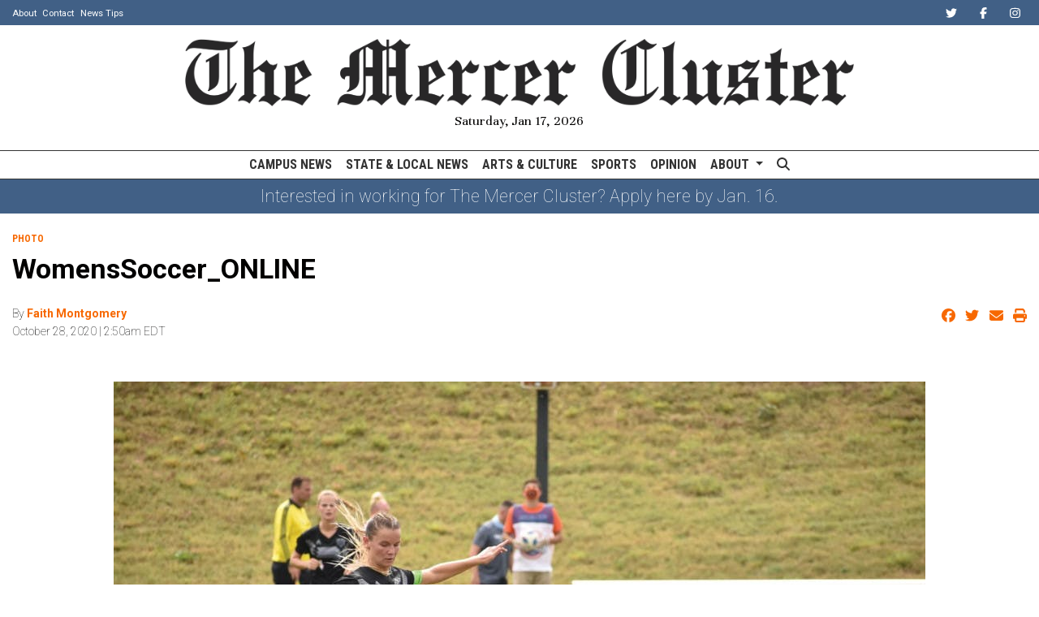

--- FILE ---
content_type: text/html; charset=UTF-8
request_url: https://www.mercercluster.com/multimedia/8f346e0e-a8d9-4089-8274-d0c21e5328be
body_size: 7350
content:
<!DOCTYPE html>
<html lang="en-US">
<!--
   _____ _   _                    _
  / ____| \ | |                  | |
 | (___ |  \| |_      _____  _ __| | _____
  \___ \| . ` \ \ /\ / / _ \| '__| |/ / __|
  ____) | |\  |\ V  V / (_) | |  |   <\__ \
 |_____/|_| \_| \_/\_/ \___/|_|  |_|\_\___/

SNworks - Solutions by The State News - http://getsnworks.com
-->
<head>
<meta charset="utf-8">
    <script type="text/javascript">var _sf_startpt=(new Date()).getTime();</script>

    <meta name="viewport" content="width=device-width">

    

    
            
<!-- CEO:STD-META -->

            	
                                                                
    <title>WomensSoccer_ONLINE - </title>
<style>#__ceo-debug-message{display: none;}#__ceo-debug-message-open,#__ceo-debug-message-close{font-size: 18px;color: #333;text-decoration: none;position: absolute;top: 0;left: 10px;}#__ceo-debug-message-close{padding-right: 10px;}#__ceo-debug-message #__ceo-debug-message-open{display: none;}#__ceo-debug-message div{display: inline-block;}#__ceo-debug-message.message-collapse{width: 50px;}#__ceo-debug-message.message-collapse div{display: none;}#__ceo-debug-message.message-collapse #__ceo-debug-message-close{display: none;}#__ceo-debug-message.message-collapse #__ceo-debug-message-open{display: inline !important;}.__ceo-poll label{display: block;}ul.__ceo-poll{padding: 0;}.__ceo-poll li{list-style-type: none;margin: 0;margin-bottom: 5px;}.__ceo-poll [name="verify"]{opacity: 0.001;}.__ceo-poll .__ceo-poll-result{max-width: 100%;border-radius: 3px;background: #fff;position: relative;padding: 2px 0;}.__ceo-poll span{z-index: 10;padding-left: 4px;}.__ceo-poll .__ceo-poll-fill{padding: 2px 4px;z-index: 5;top: 0;background: #4b9cd3;color: #fff;border-radius: 3px;position: absolute;overflow: hidden;}.__ceo-flex-container{display: flex;}.__ceo-flex-container .__ceo-flex-col{flex-grow: 1;}.__ceo-table{margin: 10px 0;}.__ceo-table td{border: 1px solid #333;padding: 0 10px;}.text-align-center{text-align: center;}.text-align-right{text-align: right;}.text-align-left{text-align: left;}.__ceo-text-right:empty{margin-bottom: 1em;}article:not(.arx-content) .btn{font-weight: 700;}article:not(.arx-content) .float-left.embedded-media{padding: 0px 15px 15px 0px;}article:not(.arx-content) .align-center{text-align: center;}article:not(.arx-content) .align-right{text-align: right;}article:not(.arx-content) .align-left{text-align: left;}article:not(.arx-content) table{background-color: #f1f1f1;border-radius: 3px;width: 100%;border-collapse: collapse;border-spacing: 0;margin-bottom: 1.5rem;caption-side: bottom;}article:not(.arx-content) table th{text-align: left;padding: 0.5rem;border-bottom: 1px solid #ccc;}article:not(.arx-content) table td{padding: 0.5rem;border-bottom: 1px solid #ccc;}article:not(.arx-content) figure:not(.embedded-media)> figcaption{font-size: 0.8rem;margin-top: 0.5rem;line-height: 1rem;}</style>

    <meta name="description" content="">

                <meta name="twitter:site" content="@MercerCluster">     
        <meta property="og:url" content="https://www.mercercluster.com/multimedia/8f346e0e-a8d9-4089-8274-d0c21e5328be">     <meta property="og:type" content="website">
    <meta property="og:site_name" content="">
    <meta property="og:title" content="WomensSoccer_ONLINE - ">     <meta property="og:description" content="">             <meta name="twitter:card" content="summary_large_image">


    
                                
                    <meta property="og:image" content="https://snworksceo.imgix.net/mcl/293e61af-f8c6-4d09-984a-75f84b525dcb.sized-1000x1000.jpg?w=800&amp;dpr=2&amp;ar=16%3A9&amp;fit=crop&amp;crop=faces">          <meta property="og:image:width" content="800">         <meta property="og:image:height" content="600">     


    <!-- Google Tag Manager -->
<script>(function(w,d,s,l,i){w[l]=w[l]||[];w[l].push({'gtm.start':
new Date().getTime(),event:'gtm.js'});var f=d.getElementsByTagName(s)[0],
j=d.createElement(s),dl=l!='dataLayer'?'&l='+l:'';j.async=true;j.src=
'https://www.googletagmanager.com/gtm.js?id='+i+dl;f.parentNode.insertBefore(j,f);
})(window,document,'script','dataLayer','GTM-K84W47D');</script>
<!-- End Google Tag Manager -->

    <link rel="preconnect" href="https://d3ck4xaptu7h9q.cloudfront.net">
    <link rel="preconnect" href="https://fonts.googleapis.com">
    <link rel="preconnect" href="https://fonts.gstatic.com" crossorigin>
    <link href="https://fonts.googleapis.com/css2?family=Roboto+Condensed:wght@300;400;700&family=Roboto:wght@100;400;700&family=Unna:wght@400;700&display=swap" rel="stylesheet">
    <link rel="stylesheet" href="https://stackpath.bootstrapcdn.com/bootstrap/4.3.1/css/bootstrap.min.css" integrity="sha384-ggOyR0iXCbMQv3Xipma34MD+dH/1fQ784/j6cY/iJTQUOhcWr7x9JvoRxT2MZw1T" crossorigin="anonymous">
    <link rel="stylesheet" type="text/css" media="screen, print" href="https://d3ck4xaptu7h9q.cloudfront.net/5834576f5a1b9ad2a0826619b0a84071/dist/css/master.css">

    <script src="https://kit.fontawesome.com/38ab541836.js" crossorigin="anonymous" data-auto-replace-svg="nest"></script>

    
    <link rel="apple-touch-icon" sizes="57x57" href="https://d3ck4xaptu7h9q.cloudfront.net/5834576f5a1b9ad2a0826619b0a84071/dist/img/favicons/apple-icon-57x57.png">
<link rel="apple-touch-icon" sizes="60x60" href="https://d3ck4xaptu7h9q.cloudfront.net/5834576f5a1b9ad2a0826619b0a84071/dist/img/favicons/apple-icon-60x60.png">
<link rel="apple-touch-icon" sizes="72x72" href="https://d3ck4xaptu7h9q.cloudfront.net/5834576f5a1b9ad2a0826619b0a84071/dist/img/favicons/apple-icon-72x72.png">
<link rel="apple-touch-icon" sizes="76x76" href="https://d3ck4xaptu7h9q.cloudfront.net/5834576f5a1b9ad2a0826619b0a84071/dist/img/favicons/apple-icon-76x76.png">
<link rel="apple-touch-icon" sizes="114x114" href="https://d3ck4xaptu7h9q.cloudfront.net/5834576f5a1b9ad2a0826619b0a84071/dist/img/favicons/apple-icon-114x114.png">
<link rel="apple-touch-icon" sizes="120x120" href="https://d3ck4xaptu7h9q.cloudfront.net/5834576f5a1b9ad2a0826619b0a84071/dist/img/favicons/apple-icon-120x120.png">
<link rel="apple-touch-icon" sizes="144x144" href="https://d3ck4xaptu7h9q.cloudfront.net/5834576f5a1b9ad2a0826619b0a84071/dist/img/favicons/apple-icon-144x144.png">
<link rel="apple-touch-icon" sizes="152x152" href="https://d3ck4xaptu7h9q.cloudfront.net/5834576f5a1b9ad2a0826619b0a84071/dist/img/favicons/apple-icon-152x152.png">
<link rel="apple-touch-icon" sizes="180x180" href="https://d3ck4xaptu7h9q.cloudfront.net/5834576f5a1b9ad2a0826619b0a84071/dist/img/favicons/apple-icon-180x180.png">
<link rel="icon" type="image/png" sizes="192x192" href="https://d3ck4xaptu7h9q.cloudfront.net/5834576f5a1b9ad2a0826619b0a84071/dist/img/favicons/android-icon-192x192.png">
<link rel="icon" type="image/png" sizes="32x32" href="https://d3ck4xaptu7h9q.cloudfront.net/5834576f5a1b9ad2a0826619b0a84071/dist/img/favicons/favicon-32x32.png">
<link rel="icon" type="image/png" sizes="96x96" href="https://d3ck4xaptu7h9q.cloudfront.net/5834576f5a1b9ad2a0826619b0a84071/dist/img/favicons/favicon-96x96.png">
<link rel="icon" type="image/png" sizes="16x16" href="https://d3ck4xaptu7h9q.cloudfront.net/5834576f5a1b9ad2a0826619b0a84071/dist/img/favicons/favicon-16x16.png">
<link rel="manifest" href="https://d3ck4xaptu7h9q.cloudfront.net/5834576f5a1b9ad2a0826619b0a84071/dist/img/favicons/manifest.json">
<meta name="msapplication-TileColor" content="#ffffff">
<meta name="msapplication-TileImage" content="https://d3ck4xaptu7h9q.cloudfront.net/5834576f5a1b9ad2a0826619b0a84071/dist/img/favicons/ms-icon-144x144.png">
<meta name="theme-color" content="#ffffff">

        
    
    <script src="https://www.mercercluster.com/amgr/loader.js"></script>
<script src="https://www.mercercluster.com/amgr/manifest.js"></script>
 <!-- Flytedesk Digital --> <script type="text/javascript"> (function (w, d, s, p) { let f = d.getElementsByTagName(s)[0], j = d.createElement(s); j.id = 'flytedigital'; j.async = true; j.src = 'https://digital.flytedesk.com/js/head.js#' + p; f.parentNode.insertBefore(j, f); })(window, document, 'script', '8b831856-46f4-453c-80a8-4c3e0f5427de'); </script> <!-- End Flytedesk Digital -->
</head>

<body>
    <!-- Google Tag Manager (noscript) -->
<noscript><iframe src="https://www.googletagmanager.com/ns.html?id=GTM-K84W47D" height="0" width="0" style="display:none;visibility:hidden"></iframe></noscript>
<!-- End Google Tag Manager (noscript) -->

<div id="fb-root"></div>
<script async defer crossorigin="anonymous" src="https://connect.facebook.net/en_US/sdk.js#xfbml=1&version=v12.0&appId=389501175964888&autoLogAppEvents=1" nonce="Oj7Jhtul"></script>
    <div class="skip-content">
        <span class="d-inline-block bg-white">Skip to <a href="#main-content" tabindex="0">Content</a>, <a href="#dockedNavContainer" tabindex="0">Navigation</a>, or <a href="#main-footer" tabindex="0">Footer</a>.</span>
    </div>

    <div class="preheader bg-secondary-color text-white">
    <div class="container-fluid max-width">
        <div class="row align-items-center">
            <div class="col-12 col-md-6 text-center text-md-left">
                <ul class="list-inline mb-0 pb-0">
                    <li class="list-inline-item text-smaller mr-1"><a class="text-white" href="https://www.mercercluster.com/page/about">About</a></li>
                    <li class="list-inline-item text-smaller mr-1"><a class="text-white" href="https://www.mercercluster.com/page/contact-us">Contact</a></li>
                    <li class="list-inline-item text-smaller"><a class="text-white" href="https://www.mercercluster.com/page/submit-a-tip">News Tips</a></li>
                </ul>
            </div>
            <div class="col-12 col-md-6 text-center text-md-right">
                <ul class="list-inline mb-0 pb-0">
                    <li class="list-inline-item"><a href="https://twitter.com/mercercluster" class="nav-link px-2 pl-lg-0 pr-lg-2" target="_blank"><i class="text-white fab fa-twitter" aria-label="Twitter"></i></a></li>
                    <li class="list-inline-item"><a href="https://www.facebook.com/mercercluster" class="nav-link px-2" target="_blank"><i class="text-white fab fa-facebook-f" aria-label="Facebook"></i></a></li>
                    <li class="list-inline-item"><a href="https://www.instagram.com/mercercluster" class="nav-link px-2" target="_blank"><i class="text-white fab fa-instagram" aria-labe="Instagram"></i></a></li>
                </ul>

            </div>
       </div>
    </div>
</div>
    <header class="my-3">
    <div class="container-fluid max-width">
        <div class="row align-items-end">
            <div class="col-12 col-md-6 col-lg-8 offset-md-3 offset-lg-2 order-1 order-md-2 text-center">
                <a href="https://www.mercercluster.com/"><img src="https://d3ck4xaptu7h9q.cloudfront.net/5834576f5a1b9ad2a0826619b0a84071/dist/img/logo-black.png" class="w-100 d-block mx-auto" alt="Logo of The Mercer Cluster"></a>
                <div class="h6 font-weight-light font-serif mt-2">Saturday, Jan 17, 2026</div>
            </div>
        </div>
    </div>
</header>
    
<div id="dockedNavContainer">
    <nav class="navbar navbar-expand-lg navbar-light py-0" id="mainNavbar">
        <div class="container-fluid max-width">
            <button class="navbar-toggler border-0" type="button" data-toggle="collapse" data-target="#mainNavbarContent">
                <i class="fas fa-bars text-body"></i>
            </button>
            <a href="https://www.mercercluster.com/" class="d-block mx-auto d-lg-none pr-3 py-2"><img src="https://d3ck4xaptu7h9q.cloudfront.net/5834576f5a1b9ad2a0826619b0a84071/dist/img/logo-short.png" style="max-width:30px;" class="home-link-mobile" alt="The Mercer Cluster"></a>
            <form method="get" action="https://www.mercercluster.com/search" class="d-none w-100" role="search">
                <div class="d-flex">
                    <input type="hidden" name="a" value="1">
                    <input type="hidden" name="o" value="date">
                    <input type="search" name="s" class="flex-grow-1 form-control form-control-sm" placeholder="Search The Mercer Cluster">
                    <button type="submit" aria-label="Search" class="ml-3 btn-reset d-inline"><i class="fas fa-search"></i></button>
                </div>
            </form>
            <a class="d-lg-none" href="https://www.mercercluster.com/search?a=1&amp;o=date" aria-label="Search The Mercer Cluster">
                <i class="fas fa-search text-body"></i>
            </a>

            <div class="collapse navbar-collapse text-uppercase font-sans" id="mainNavbarContent">

                <div class="row w-100 align-items-center px-0 mx-0">
                    <div class="col-lg text-center">
                        <ul class="navbar-nav mx-auto justify-content-center align-items-center">
                                                                                                <li class="navbar-item"><a id="navbar-item-news" class="nav-link" href="https://www.mercercluster.com/section/campus-news" title="Campus&#x20;News">Campus News</a></li>
                                                                                                                                <li class="navbar-item"><a id="navbar-item-statelocal" class="nav-link" href="https://www.mercercluster.com/section/state-local-news" title="State&#x20;&amp;&#x20;Local&#x20;News">State & Local News</a></li>
                                                                                                                                <li class="navbar-item"><a id="navbar-item-arts" class="nav-link" href="https://www.mercercluster.com/section/arts-culture" title="Arts&#x20;&amp;&#x20;Culture">Arts & Culture</a></li>
                                                                                                                                <li class="navbar-item"><a id="navbar-item-sports" class="nav-link" href="https://www.mercercluster.com/section/sports" title="Sports">Sports</a></li>
                                                                                                                                <li class="navbar-item"><a id="navbar-item-opinion" class="nav-link" href="https://www.mercercluster.com/section/opinion" title="Opinion">Opinion</a></li>
                                                                                                                                <li class="navbar-item dropdown text-center" id="aboutDropdownContainer">
                                        <a class="nav-link dropdown-toggle" href="https://www.mercercluster.com/page/about" id="navbarDropdownAbout" role="button" data-toggle="dropdown" aria-haspopup="true" aria-expanded="false">
                                            About
                                        </a>
                                        <div class="dropdown-menu" aria-labelledby="navbarDropdownAbout">
                                                                                            <a class="dropdown-item" href="https://www.mercercluster.com/page/contact-us">Contact</a>
                                                                                            <a class="dropdown-item" href="https://www.mercercluster.com/page/join">Join The Staff</a>
                                                                                    </div>
                                    </li>
                                                                                                                                <li class="navbar-item d-none d-lg-flex"><a id="navbar-item-search" class="nav-link" href="https://www.mercercluster.com/search?a=1" title="" aria-label="Search The Mercer Cluster"><i class="fas fa-search"></i></a></li>
                                                                                    </ul>
                    </div>
                </div>


            </div>
        </div>
    </nav>
</div>
        <div class="bg-secondary-color">
        <div class="container-fluid max-width">
            <div class="row">
                <div class="col">
                    <div class="d-flex flex-columns align-items-center justify-content-center py-2">
                                                <div class="text-white font-weight-light m-0 p-0 h5">
                            <a href="https://merceruniversity.wd1.myworkdayjobs.com/en-US/student/details/The-Cluster-Staff-Positions_JR103201?q=cluster" class="text-white">                                Interested in working for The Mercer Cluster? Apply here by Jan. 16.
                            </a>                        </div>
                    </div>
                </div>
            </div>
        </div>
    </div>

    <div class="mt-4">
        <!-- START gryphon/ads/placement-d.tpl -->
<div class="ad leaderboard text-center d-none d-md-block">
            <div><script>_snw.admanager.loadSlot('leaderboard')</script></div>
    </div>
<div class="ad leaderboard text-center d-md-none">
            <div><script>_snw.admanager.loadSlot('mobile-leaderboard')</script></div>
    </div>
<!-- END gryphon/ads/placement-d.tpl -->
    </div>

    <div id="main-content">
        

    
    
<!-- gryphon/multimedia/detail.tpl -->


<div class="container-fluid max-width my-4">
    <div class="row">
        <div class="col">
            <article class="full-article">
                <div class="kicker"><span class="kicker"><a href="https://www.mercercluster.com/multimedia">PHOTO</a></span></div>

                <h1>WomensSoccer_ONLINE</h1>

                                    <div class="row  mt-4 mb-0 mb-md-4">
                        <div class="col-12 col-md-6">
                            <aside class="author-name">
                                        
    
                                    
            By <a href="https://www.mercercluster.com/staff/faith-montgomery">Faith Montgomery</a>
            
                                <ul class="list-inline d-inline">
                                    </ul>

                                    
                                <div class="mt-1">
                                    <span class="can-localize">October 28, 2020 | 2:50am EDT</span>
                                </div>
                            </aside>
                        </div>
                        <div class="col-12 col-md-6 text-left text-md-right d-print-none">
                            <ul class="social-links list-unsyled list-inline mt-4 mt-md-0">
                                <li class="list-inline-item"><a href="http://www.facebook.com/sharer.php?u=https://www.mercercluster.com/multimedia/8f346e0e-a8d9-4089-8274-d0c21e5328be" target="_blank" class="sends-events" data-ga-category="Share" data-ga-action="click" data-ga-label="facebook" data-ga-value="CURL"><i class="fab fa-facebook"></i></a></li>
                                <li class="list-inline-item"><a href="http://twitter.com/intent/tweet?url=https://www.mercercluster.com/multimedia/8f346e0e-a8d9-4089-8274-d0c21e5328be&amp;text=WomensSoccer_ONLINE" target="_blank" class="sends-events" data-ga-category="Share" data-ga-action="click" data-ga-label="twitter" data-ga-value="CURL"><i class="fab fa-twitter"></i></a></li>
                                                                <li class="list-inline-item"><a href="mailto:?subject=WomensSoccer_ONLINE%20|%20The%20Mercer%20Cluster&amp;message=Check%20out%20this%20item%20from%20The%20Mercer%20Cluster%3A%20https%3A%2F%2Fwww.mercercluster.com%2Fmultimedia%2F8f346e0e-a8d9-4089-8274-d0c21e5328be" class="sends-events" data-ga-category="Share" data-ga-action="click" data-ga-label="email" data-ga-value="CURL"><i class="fa fa-envelope"></i></a></li>
                                <li class="list-inline-item"><a href="#" onclick="window.print()" class="sends-events" data-ga-category="Share" data-ga-action="click" data-ga-label="facebook" data-ga-value="CURL"><i class="fas fa-print"></i></a></li>
                            </ul>
                        </div>
                    </div>
                            </article>
        </div>
    </div>
</div>
<div class="container-fluid max-width mb-4">
    <div class="row">
        <div class="col">
            <article class="full-article">

                <figure class="multimedia-detail">
                    
    
    
            
        <!--media/image.tpl-->

<div class="image">
    <div style="text-align: center;">
    <a href="https://www.mercercluster.com/multimedia/8f346e0e-a8d9-4089-8274-d0c21e5328be"><img src="https://snworksceo.imgix.net/mcl/293e61af-f8c6-4d09-984a-75f84b525dcb.sized-1000x1000.jpg?w=1000"></a>
    </div>
    <div class="info">
        Faith Montgomery
        &middot; 

    </div>
</div>
    


                </figure>
            </article>
        </div>
    </div>
</div>
<div class="container-fluid max-width mb-4">
    <div class="row">
        <div class="col">
            <article class="full-article">
                <p class="copy">Mercer's Brie Pavol lines up to kick in a 2020 soccer match at Betts Stadium. </p>

                    
    
            </article>
        </div>
    </div>
    <div class="row mt-4">
        <div class="col">
                            <div class="d-flex align-items-center">
                <div class="subheader h3 font-sans font-weight-bold mb-0 pb-0">More</div>
    </div>


                                    
    
    
    <article class="art-left h2-h3">

        
        <div class="row">
            <div class="col-4 pr-0 pr-md-2 col-md-4">
                                <div class="image-container">
                                            <a href="https://www.mercercluster.com/multimedia/a1aec0e2-586a-4817-b144-9802fda59c6f"><img src="https://snworksceo.imgix.net/mcl/fc5dfccb-f5e1-4336-a7ac-86e90bc0b835.sized-1000x1000.jpg?w=1500&amp;ar=4%3A3&amp;fit=crop&amp;crop=faces&amp;facepad=3&amp;auto=format" class="dom-art-left-image w-100 d-block mx-auto" alt="BODY 3.jpg" loading="lazy"></a>
                                                                                            <span class="image-credit">
                                                                    <a href="https://www.mercercluster.com/staff/nathaniel-jordan">Nathaniel Jordan</a>                                                            </span>
                                                                                                                                                        
                                    </div>
                            </div>
            <div class="col-8 col-md-8">
                
                <h2 class="headline has-photo"><a href="https://www.mercercluster.com/multimedia/a1aec0e2-586a-4817-b144-9802fda59c6f">BODY 3.jpg</a></h2>

                                    <span class="dateline has-photo">

                                
    
                                    
            By <a href="https://www.mercercluster.com/staff/nathaniel-jordan">Nathaniel Jordan</a>
                                    
                         | 
                        <span class="time-since">                    October 22

</span>
                    </span>
                
                                    <p class="article-abstract has-photo">
                        Matthew Coburn &#x27;25 (left) and Philip Cox ‘27 (right) discuss an inventory list they say has to be finished by the end of October.
                    </p>
                            </div>
        </div>
            </article>

                <hr class="bg-gray">                                    
    
    
    <article class="art-left h2-h3">

        
        <div class="row">
            <div class="col-4 pr-0 pr-md-2 col-md-4">
                                <div class="image-container">
                                            <a href="https://www.mercercluster.com/multimedia/dbba1df0-05a7-4c2a-880b-abade055e19f"><img src="https://snworksceo.imgix.net/mcl/a44c9295-b800-4e6b-b2b0-ff30afbde8f3.sized-1000x1000.jpeg?w=1500&amp;ar=4%3A3&amp;fit=crop&amp;crop=faces&amp;facepad=3&amp;auto=format" class="dom-art-left-image w-100 d-block mx-auto" alt="IMG_4621.jpeg" loading="lazy"></a>
                                                                                            <span class="image-credit">
                                                                    <a href="https://www.mercercluster.com/staff/megan_jackson">Megan Jackson</a>                                                            </span>
                                                                                                                                                        
                                    </div>
                            </div>
            <div class="col-8 col-md-8">
                
                <h2 class="headline has-photo"><a href="https://www.mercercluster.com/multimedia/dbba1df0-05a7-4c2a-880b-abade055e19f">IMG_4621.jpeg</a></h2>

                                    <span class="dateline has-photo">

                                
    
                                    
            By <a href="https://www.mercercluster.com/staff/megan_jackson">Megan Jackson</a>
                                    
                         | 
                        <span class="time-since">                    February 24

</span>
                    </span>
                
                                    <p class="article-abstract has-photo">
                        A banner hangs in the Connell Student Center after Quadworks revealed the artist lineup.
                    </p>
                            </div>
        </div>
            </article>

                <hr class="bg-gray">                                    
    
    
    <article class="art-left h2-h3">

        
        <div class="row">
            <div class="col-4 pr-0 pr-md-2 col-md-4">
                                <div class="image-container">
                                            <a href="https://www.mercercluster.com/multimedia/b22b6643-7f59-415c-bd1f-345585de3189"><img src="https://snworksceo.imgix.net/mcl/d0d4d9ed-131c-49d0-a435-6c09e139c457.sized-1000x1000.jpg?w=1500&amp;ar=4%3A3&amp;fit=crop&amp;crop=faces&amp;facepad=3&amp;auto=format" class="dom-art-left-image w-100 d-block mx-auto" alt="_P9A9938 copy (1).jpg" loading="lazy"></a>
                                                                                            <span class="image-credit">
                                                                    <a href="https://www.mercercluster.com/staff/alisha-mitchell">Alisha Mitchell</a>                                                            </span>
                                                                                                                                                        
                                    </div>
                            </div>
            <div class="col-8 col-md-8">
                
                <h2 class="headline has-photo"><a href="https://www.mercercluster.com/multimedia/b22b6643-7f59-415c-bd1f-345585de3189">_P9A9938 copy (1).jpg</a></h2>

                                    <span class="dateline has-photo">

                                
    
                                    
            By <a href="https://www.mercercluster.com/staff/alisha-mitchell">Alisha Mitchell</a>
                                    
                         | 
                        <span class="time-since">                    November 24

</span>
                    </span>
                
                                    <p class="article-abstract has-photo">
                        From left, Isaac Dowling Jr. '25, Ken Standley '25 and TJ Moore '25 sit in Hawkins Arena on Sunday to learn Mercer's seeding in the 2024 FCS Playoffs.
                    </p>
                            </div>
        </div>
            </article>

                            
        </div>
        

<div class="col-12 fixed-sidebar d-print-none">
    
            <div class="mb-4 text-center">
            <!-- START gryphon/ads/placement-d.tpl -->
<div class="ad rectangle text-center">
            <div><script>_snw.admanager.loadSlot('quarter-page')</script></div>
    </div>
<!-- END gryphon/ads/placement-d.tpl -->
        </div>
            
    
        

        
            <div class="my-4 text-center d-none d-md-block">
            <!-- START gryphon/ads/placement-d.tpl -->
<div class="ad skyscraper text-center">
            <div><script>_snw.admanager.loadSlot('half-page')</script></div>
   </div>
<!-- END gryphon/ads/placement-d.tpl -->
        </div>
        <hr class="bg-gray">
        
</div>
    </div>
</div>

    </div>

    <hr class="bg-dark">

    <div class="my-4">
        <!-- START gryphon/ads/placement-d.tpl -->
<div class="ad leaderboard text-center d-none d-md-block">
            <div><script>_snw.admanager.loadSlot('leaderboard')</script></div>
    </div>
<div class="ad leaderboard text-center d-md-none">
            <div><script>_snw.admanager.loadSlot('mobile-leaderboard')</script></div>
    </div>
<!-- END gryphon/ads/placement-d.tpl -->
    </div>

    <footer class="bg-secondary-color mt-3 py-3 text-white" id="main-footer">
    <div class="container">
        <div class="row text-left align-items-center">
            <div class="col-6 col-lg-9 order-lg-2 py-2">
                <div class="row">
                    <div class="col-12 col-lg offset-lg-2 d-none d-md-block">
                        <ul class="list-unstyled mb-0">
                            <li class="list-unstyled-item"><a href="https://www.mercercluster.com/section/campus-news" class="text-white font-weight-light">Campus News</a></li>
                            <li class="list-unstyled-item"><a href="https://www.mercercluster.com/section/state-local-news" class="text-white font-weight-light">State &amp; Local News</a></li>
                            <li class="list-unstyled-item"><a href="https://www.mercercluster.com/section/arts-culture" class="text-white font-weight-light">Arts &amp; Culture</a></li>
                            <li class="list-unstyled-item"><a href="https://www.mercercluster.com/section/sports" class="text-white font-weight-light">Sports</a></li>
                            <li class="list-unstyled-item"><a href="https://www.mercercluster.com/section/opinion" class="text-white font-weight-light">Opinion</a></li>
                        </ul>
                    </div>
                    <div class="col-12 col-lg">
                        <ul class="list-unstyled mb-4 mb-lg-0">
                            <li class="list-unstyled-item"><a href="https://www.mercercluster.com/page/about" class="text-white font-weight-light">About Us</a></li>
                            <li class="list-unstyled-item"><a href="https://www.mercercluster.com/page/contact-us" class="text-white font-weight-light">Contact us</a></li>
                            <li class="list-unstyled-item"><a href="https://www.mercercluster.com/page/join" class="text-white font-weight-light">Join</a></li>
                            <li class="list-unstyled-item"><a href="https://www.mercercluster.com/page/terms" class="text-white font-weight-light">Terms of Service</a></li>
                            <li class="list-unstyled-item"><a href="https://www.mercercluster.com/page/privacy" class="text-white font-weight-light">Privacy Policy</a></li>
                        </ul>
                    </div>
                </div>
            </div>
            <div class="col-6 col-lg ml-lg-4 order-lg-1 py-2">
                <div class="">
                    <a href="https://www.mercercluster.com/"><img src="https://d3ck4xaptu7h9q.cloudfront.net/5834576f5a1b9ad2a0826619b0a84071/dist/img/logo-short-alt.png" alt="The Mercer Cluster" class="d-inline-block mt-n2 mb-3" style="max-width:80px;"></a>

                    <p>
                        The Cluster is the leading news source for Mercer University and surrounding communities in Macon and Middle Georgia. The student-run newspaper is named after a book of songs penned by university founder Jesse Mercer in 1810.
                    </p>

                    <ul class="list-inline d-block d-lg-inline mt-2 pr-lg-2">
                        <li class="list-inline-item"><a href="https://twitter.com/mercercluster" aria-label="Follow us on Twitter">
                            <i class="fab fa-twitter text-white h4"></i>
                        </a></li>
                        <li class="list-inline-item"><a href="https://facebook.com/mercercluster" aria-label="Follow us on Facebook">
                            <i class="fab fa-facebook-f text-white h4"></i>
                        </a></li>
                        <li class="list-inline-item"><a href="https://instagram.com/mercercluster" aria-label="Follow us on Instagram">
                            <i class="fab fa-instagram text-white h4"></i>
                        </a></li>
                    </ul>
                </div>
            </div>
        </div>
    </div>
</footer>
<div class="container py-2 font-weight-bold text-black">
    <div class="row">
        <div class="col-12 col-lg-6 text-center text-lg-left">
            <small>Powered by <a href="https://getsnworks.com" target="_blank"><img src="https://duvq7ua50whdw.cloudfront.net/611d8613ded5b4d43232ade12fd62a2f/dist/img/snworks-logo-black.png" style="max-width:60px" class="d-inline-block mt-n1" alt="SNworks"></a> Solutions by The State News</small>
        </div>
        <div class="col-12 col-lg-6 text-center text-lg-right">
            <small>All Content &copy; 2026 The Mercer Cluster, Mercer University</small>
        </div>
    </div>
</div>

    <script src="https://code.jquery.com/jquery-3.4.1.min.js" integrity="sha256-CSXorXvZcTkaix6Yvo6HppcZGetbYMGWSFlBw8HfCJo=" crossorigin="anonymous"></script>
    <script src="https://cdn.jsdelivr.net/npm/popper.js@1.16.0/dist/umd/popper.min.js" integrity="sha384-Q6E9RHvbIyZFJoft+2mJbHaEWldlvI9IOYy5n3zV9zzTtmI3UksdQRVvoxMfooAo" crossorigin="anonymous"></script>
    <script src="https://stackpath.bootstrapcdn.com/bootstrap/4.4.1/js/bootstrap.min.js" integrity="sha384-wfSDF2E50Y2D1uUdj0O3uMBJnjuUD4Ih7YwaYd1iqfktj0Uod8GCExl3Og8ifwB6" crossorigin="anonymous"></script>

            <script src="https://d3ck4xaptu7h9q.cloudfront.net/5834576f5a1b9ad2a0826619b0a84071/dist/js/master-min.js"></script>
        <!-- Built in 0.61840605735779 seconds --><div id="__ceo-8B7A2F29-C494-4EAA-9D3D-93356FF6FB40"></div>
<script src="https://www.mercercluster.com/b/e.js"></script>
<script></script>
</body>
</html>

--- FILE ---
content_type: text/javascript;charset=UTF-8
request_url: https://www.mercercluster.com/amgr/manifest.js
body_size: 209
content:
_snw = window._snw || {};
_snw['manifest'] = {"leaderboard":{"name":"Leaderboard","size":"728x90","ads":[]},"quarter-page":{"name":"Quarter-page","size":"300x250","ads":[]},"half-page":{"name":"Half-page","size":"300x600","ads":[]},"mobile-leaderboard":{"name":"Mobile Leaderboard","size":"320x50","ads":[]},"ajc":{"name":"AJC","size":"1080x1920","ads":[]}};


--- FILE ---
content_type: text/javascript;charset=UTF-8
request_url: https://www.mercercluster.com/b/e.js
body_size: 662
content:
var _ceo = _ceo || {};

console.log("Starting integration for mcl");
console.log("FP", "012ac57b-b4a1-43f3-83db-f8db1a9e1b95");
console.log("REF", "https://www.mercercluster.com/multimedia/8f346e0e-a8d9-4089-8274-d0c21e5328be");

window.addEventListener('DOMContentLoaded', function() {
    var _closer = document.getElementById('__ceo-debug-message-close');
    var _opener = document.getElementById('__ceo-debug-message-open');
    var _container = document.getElementById('__ceo-debug-message');

    var el = document.getElementById('__ceo-8B7A2F29-C494-4EAA-9D3D-93356FF6FB40');

    if (el) {
        window._ceo.BlockerEnabled = true;
    } else {
        window._ceo.BlockerEnabled = false;
    }

            
    if (!_container) {
        return;
    }

    _closer.addEventListener('click', function(e) {
        e.preventDefault();
        _container.classList.add('message-collapse');
    });
    _opener.addEventListener('click', function(e) {
        e.preventDefault();
        _container.classList.remove('message-collapse');
    });
});
